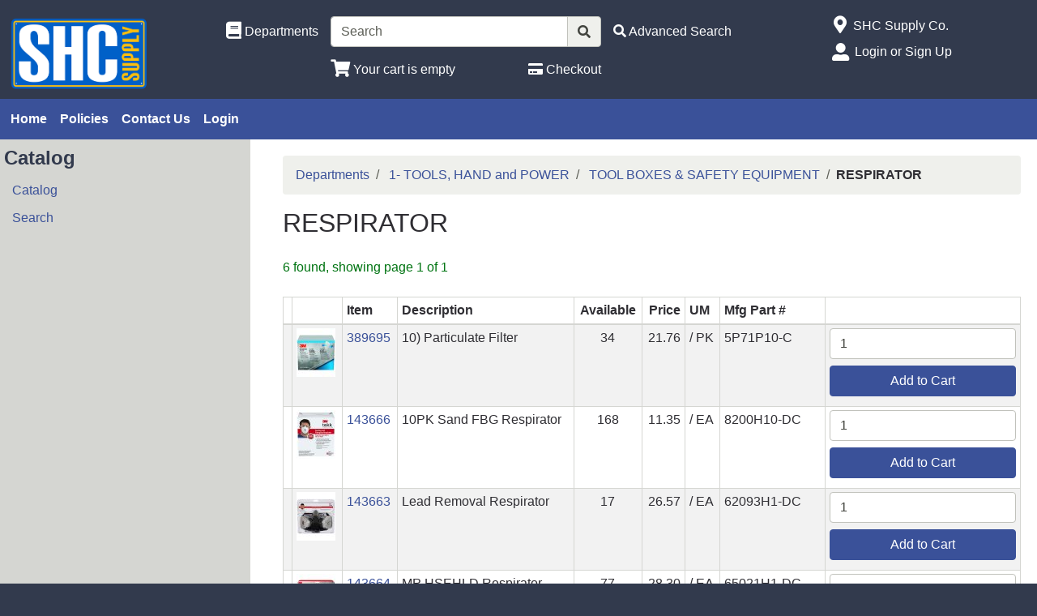

--- FILE ---
content_type: text/html; charset=iso-8859-1
request_url: https://www.shcsupply.com/departments/respirator-%7C13%7CR25%7CC2803.html
body_size: 37557
content:
<!DOCTYPE html>
<html lang="en">

<head>
    <meta http-equiv="X-UA-Compatible" content="IE=edge">
    <meta name="viewport" content="width=device-width, initial-scale=1, shrink-to-fit=no">
    <title>RESPIRATOR</title>
    <link id="app_styles" href="/inet/styles/_blueberry/bootstrap1680547251.min.css" rel="stylesheet"/>
    <link id="theme_styles" href="/inet/styles/_blueberry/_blueberry1680547251.min.css" rel="stylesheet"/>
    <link rel="stylesheet" href="https://use.fontawesome.com/releases/v5.1.0/css/all.css" integrity="sha384-lKuwvrZot6UHsBSfcMvOkWwlCMgc0TaWr+30HWe3a4ltaBwTZhyTEggF5tJv8tbt" crossorigin="anonymous"><script src="/inet/util/jquery-3.6.0.min.js"></script>
<script type="text/javascript" src="/inet/util/jquery.boxy.js"></script><link href="/inet/css/boxy.css" rel="stylesheet" type="text/css">
<script type="text/javascript" src="/inet/util/purchase_buttons.js"></script><script type="text/javascript" src="/inet/util/shopping_list_select.js"></script><!-- Included javascript functions -->
<script type="text/javascript">
<!--

window.name="inet_ecommerce";
var sagro_base_url = "/inet";
var bootstrap_enabled = "1";
var registry_common_site_mode = "";
var inet_mobile = "";
var inet_mobile_device = "";
var user_logged_in = "";
var disable_ui = "";
//-->
</script><script type="text/javascript" src="/inet/storefront/catalog.js"></script><link rel="canonical" href="https://www.shcsupply.com/departments/respirator-|13|R25|C2803.html">
    <script id="theme_scripts" src="/inet/styles/_blueberry/js/_blueberry1675459904428.min.js"></script>
    
</head>

<body >
<div class="style_blueberry_container">
    <div class="style_blueberry_header d-print-none">
        <a href="javascript:void(0)" class="style_blueberry_session_flyout_close" onclick="closeFlyout()" style="display:none;"><i class="fas fa-times fa-lg" title="Close" aria-hidden="true"></i><span class="sr-only">Close Site Menu</span></a>
        <a href="javascript:void(0)" class="style_blueberry_hamburger_flyout_close d-md-none" onclick="closeFlyout();" style="display:none;"><i class="fas fa-times fa-lg" title="Close" aria-hidden="true"></i><span class="sr-only">Close Navigation</span></a>
        <div class="row mr-0 style_blueberry_header_row">
            <div class="col-6 col-md-2 style_blueberry_align_center">
                <a class="style_blueberry_customer_logo" href="/"><img class="img-fluid" src="/inet/styles/_blueberry/images/customer_logo.png" alt="SHC Supply"></a>
            </div>
            <div class="col-6 col-md-10 style_blueberry_mobile_header_icons">
                <div class="row style_blueberry_mobile_float_right">
                    <div class="col-md-11 col-lg-9 col-6 col">
                        <div class="form-group row d-none d-md-flex" >
                            <div class="col-md-3 col-lg-3 style_blueberry_align_center pl-md-0">
                                <a href="/inet/storefront/store.php" class="float-md-right" aria-label="Shop Departments" title="Shop Departments">
                                    <i class="fas fa-book fa-lg style_blueberry_header_icon" data-toggle="tooltip" aria-hidden="true"></i>
                                    <span class="d-none d-md-inline">Departments</span>
                                </a>
                            </div>
                            <div class="col-md-5 col-lg-5 style_blueberry_search_form px-0">
                                <form name="search" method="GET" action="/inet/storefront/store.php" class="header_menu_search_form" role="search"><input type="hidden" name="mode" value="searchstore"><div class="input-group">
								  <input name="search[searchfor]" type="text" class="form-control" placeholder="Search">
								  <div class="input-group-append">
									<button class="btn input-group-text" type="submit"><span class="inet_icon fas fa-search"></span></button>
								  </div>
							</div></form>
                            </div>
                            <div class="col-md-4 col-lg-4 style_blueberry_align_center">
                                <a href="/inet/storefront/store.php?mode=advancedsearch" aria-label="Advanced Search" title="Advanced Search">
                                    <i class="inet_icon fas fa-search style_blueberry_header_icon" aria-hidden="true"></i>
                                    <span class="d-none d-md-inline">Advanced Search</span> </a>
                            </div>
                        </div>
                        <div class="row style_blueberry_cart_status">
                            <div class="col-md-3 col-lg-3 d-none d-md-inline"></div>
                            <div class="col-6 col-lg-3 px-0 style_blueberry_cart_width">
                                <div class="style_blueberry_align_center icon-align-center"  >
                                    <a href="/inet/storefront/store.php?mode=viewcart"
                                       data-toggle="tooltip" title="View Shopping Cart" aria-label="View Shopping Cart">
                                        <i class="fas fa-shopping-cart fa-lg style_blueberry_header_icon" aria-hidden="true">
                                            <span id="inet_cart_count" class="badge cart_item_count badge-pill badge-info"></span>
                                        </i>
                                        <span class="d-none d-md-inline"><span id="inet_cart_message">Your cart is empty</span></span>
                                    </a>
                                </div>
                            </div>
                            <div class="col-md-2 col-lg-2 d-none d-md-inline px-0">
                                <div class="style_blueberry_align_center float-md-right"  >
                                    <a href="/inet/storefront/store.php?mode=checkout" aria-label="Checkout" title="Checkout">
                                        <i class="fas fa-credit-card style_blueberry_header_icon" aria-hidden="true"></i>
                                        <span class="d-none d-md-inline">Checkout</span></a>
                                </div>
                            </div>
                        </div>
                    </div>
                    <div class="col-md-1 col-lg-3 col-6">
                            <div class="row d-none d-lg-flex pb-lg-2">
                                <div class="col-1 style_blueberry_align_center">
                                    <a href="javascript:void(0);"><i class="style_blueberry_header_icon blueberry_header_store_icon fas fa-map-marker-alt fa-lg fa-fw" aria-hidden="true" title="Site Menu"></i><span class="sr-only">Open Site Menu</span></a>
                                </div>
                                <div class="col pr-0 text-truncate">
                                    <span class="sr-only">Current Store</span>
                                    SHC Supply Co.
                                </div>
                            </div>
                            <div class="row style_blueberry_user_info">
                                <div class="col col-md-6 d-lg-none px-0">
                                    <a href="javascript:void(0);" class="style_blueberry_language_selection_mobile font-weight-bold" style="display:none;">en</a>
                                </div>
                                <div class="col-6 col-lg-1 style_blueberry_align_center-md pl-4 pl-md-3 pr-md-0 pr-lg-3">
                                    <a href="javascript:void(0);"><i class="fas fa-user-alt fa-lg fa-fw style_blueberry_header_icon blueberry_header_account_icon float-right float-lg-left" aria-hidden="true" title="Site Menu"></i><span class="sr-only">Site Menu</span></a>
                                </div>
                                <div class="col d-none d-lg-inline pr-0 text-truncate">
                                    <div class="bootstrap_shipto_name"></div>
                                    <a class="bootstrap_user_info"></a>
                                    <div >
                                        <a href="/inet/start.php">Login or Sign Up</a><br/>
                                    </div>
                                </div>
                            </div>
                            <div class="row  pt-lg-2" style="display:none;">
                                <div class="col-1 d-none d-lg-inline">
                                    <i class="fas fa-globe-americas fa-lg fa-fw style_blueberry_header_icon" aria-hidden="true" title="Language"></i>
                                </div>
                                <div class="col d-none d-lg-inline">
                                    <span class="sr-only">Select Language</span>
                                    
                                </div>
                            </div>
                    </div>
                </div>
            </div>
        </div>
    </div>
    <div id="top_menu_custom_links d-none d-md-block d-print-none">
        <nav class="navbar navbar-light navbar-expand-md style_blueberry_top_menu d-none d-md-block d-print-none" id="style_blueberry_top_menu">
            <div class="style_blueberry_menu menu" id="custom_links">

    <div id="backto_main_menu_custom_links" class="style_blueberry_offcanvas_backto_main_menu" onclick="backto_main_menu('custom_links')" style="display: none;">
        <i class="fas fa-caret-left" aria-hidden="true"></i> Back to Main Menu
    </div>
    
        <div class="style_blueberry_title_bar" onclick="toggle_menu_content('custom_links')" id="title_bar_custom_links"> <!--visible only for side menu - hide for top menu nav and footer menu -->
            <span class="style_blueberry_menu_title">Menu</span>
            <div class="float-right style_blueberry_triangle_icon style_blueberry_triagle_right d-md-none" id="triangle_icon_custom_links">
                <i class="fas fa-caret-right" id="custom_links_caret" aria-hidden="true"></i>
            </div>
        </div>

        <div class="style_blueberry_content" id="custom_links_style_blueberry_content">

            <ul class="navbar-nav style_blueberry_nav_custom_links" id="nav_custom_links">
                <li class="nav-item  first "><a class="nav-link" href="/" > Home </a></li><li class="nav-item "><a class="nav-link" href="/pages/policies.html" > Policies </a></li><li class="nav-item "><a class="nav-link" href="/inet/user/contact.php" > Contact Us </a></li><li class="nav-item "><a class="nav-link" href="/inet/start.php" > Login </a></li>
            </ul>
            <div class="nav-data" id="nav_data_custom_links"></div>

        </div>

</div>
        </nav>
    </div>
    <div class="row d-md-none style_blueberry_mobile_top_menu d-print-none">
        <div class="col-auto style_blueberry_hamburger">
            <div id="style_blueberry_hamburger" class="style_blueberry_hamburger navbar navbar-light">
                <a href="javascript:void(0);" onclick="toggle_off_canvas_content('off_canvas_hamburger_flyout','style_blueberry_off_canvas_display')" class="style_blueberry_hamburger_icon"><i class="fas fa-bars fa-lg" aria-hidden="true" title="Site Navigation"></i><span class="sr-only">Site Navigation</span></a>
            </div>
        </div>
        <div class="col-8 mr-auto">
            <form name="search" method="GET" action="/inet/storefront/store.php" class="header_menu_search_form" role="search"><input type="hidden" name="mode" value="searchstore"><div class="input-group">
								  <input name="search[searchfor]" type="text" class="form-control" placeholder="Search">
								  <div class="input-group-append">
									<button class="btn input-group-text" type="submit"><span class="inet_icon fas fa-search"></span></button>
								  </div>
							</div></form>
        </div>
    </div>
    <div class="style_blueberry_body">
        <div class="row mr-0">
            <div class="col-12 col-md-4 col-lg-3 style_blueberry_side_menu off_canvas_flyout_content d-print-none" id="off_canvas_hamburger_flyout">
                <div class="style_blueberry_offcanvas_main_menu">
                    <div id="style_blueberry_off_canvas_links">
                        <nav class="navbar navbar-light navbar-expand-md" id="">
                            <ul class="navbar-nav">
                                <li class="nav-item">
                                    <a href="/inet/storefront/store.php" class="nav-link">Shop Departments</a>
                                </li>
                                <li class="nav-item">
                                    <a href="/inet/storefront/store.php?mode=advancedsearch" class="nav-link">Advanced Search</a>
                                </li>
                            </ul>
                        </nav>
                        <nav class="navbar navbar-light navbar-expand-md" id="style_blueberry_offcanvas_custom_links">
                        </nav>
                    </div>
                    <div class="style_blueberry_side_nav"> <div class="style_blueberry_menu menu" id="store_links">

    <div id="backto_main_menu_store_links" class="style_blueberry_offcanvas_backto_main_menu" onclick="backto_main_menu('store_links')" style="display: none;">
        <i class="fas fa-caret-left" aria-hidden="true"></i> Back to Main Menu
    </div>
    
        <div class="style_blueberry_title_bar" onclick="toggle_menu_content('store_links')" id="title_bar_store_links"> <!--visible only for side menu - hide for top menu nav and footer menu -->
            <span class="style_blueberry_menu_title">Catalog</span>
            <div class="float-right style_blueberry_triangle_icon style_blueberry_triagle_right d-md-none" id="triangle_icon_store_links">
                <i class="fas fa-caret-right" id="store_links_caret" aria-hidden="true"></i>
            </div>
        </div>

        <div class="style_blueberry_content" id="store_links_style_blueberry_content">

            <ul class="navbar-nav style_blueberry_nav_store_links" id="nav_store_links">
                <li class="nav-item  first "><a class="nav-link" href="/departments" > Catalog </a></li><li class="nav-item "><a class="nav-link" href="/inet/storefront/store.php?mode=advancedsearch" > Search </a></li>
            </ul>
            <div class="nav-data" id="nav_data_store_links"></div>

        </div>

</div> 
                        <span class="blueberry_refine_search_menuboxes d-none d-md-block"></span> 
                    </div>
                </div>
                <div class="style_blueberry_offcanvas_sub_menu"></div>
            </div>
            <div class="col-12 col-md-8 col-lg-9 style_blueberry_wrapper">
                <div class="breadcrumbs"><ul class="breadcrumb"><li class="breadcrumb-item"> <a href="/departments">Departments </a></li><li class="breadcrumb-item"> <a href="/departments/1--tools--hand-and-power-|13.html">1- TOOLS, HAND and POWER </a></li><li class="breadcrumb-item"> <a href="/departments/tool-boxes--amp--safety-equipment-|13|R25.html">TOOL BOXES &amp; SAFETY EQUIPMENT </a></li><li class="breadcrumb-item" class="breadcrumb-active"><strong>RESPIRATOR</strong></li></ul></div>
                <div class="store_container_page">
    
    <div class="store_browse_list_no_buttons_page">

    <div class="refine_filter_selection">
       
        <div class="d-md-none" style="display:none;">
            <button class="btn btn-outline-primary refine_menu_button" onclick="toggle_off_canvas_content('offcanvas_refine_flyout','style_blueberry_off_canvas_display');">Refine Filter</button>
        </div>
    </div>

    <div class="category_header row">
        <div class="category_header_image col-12 col-sm-5 col-lg-4 col-xl-3" style="display:none;"></div>
        <div class="category_header_description col"><h1>RESPIRATOR</h1><p class="lead"></p></div>
    </div>

    
    
    
    <div class="results_navigation_single_wrapper form-group row">
    <div class="col-12 col-sm-6 results_status">
        <div class="text-success">6 found, showing page 1 of 1</div>
    </div>
    <div class="col-12 col-sm-6 sort_form">
        <div class="float-sm-right"></div>
    </div>
</div>
    

<div class="table-responsive ">
    <table class="table table-striped table-bordered table-hover table-sm">
        <thead >
     <tr class="list_heading" >
             <th style="text-align:left;"  nowrap > </th>
        <th style="text-align:left;"  nowrap > </th>
        <th style="text-align:left;"  nowrap >Item</th>
        <th style="text-align:left;"  nowrap >Description</th>
        <th style="text-align:center;"  nowrap >Available</th>
        <th style="text-align:right;"  nowrap >Price</th>
        <th style="text-align:left;"  nowrap >UM</th>
        <th style="text-align:left;"  nowrap >Mfg Part #</th>
        <th style="text-align:center;"  nowrap ></th>

     </tr>
      </thead>
        <tbody>
     <tr class="listodd" >
             <td style="text-align:left;" data-label=" "  nowrap ></td>
        <td style="text-align:left;" data-label=" "  nowrap ><a href="/products/10--particulate-filter%7C389695.html"><img class="product_image" src="https://img2.activant-inet.com/coop/TruServ/Thumb/t389695.jpg" border="0" alt="10) Particulate Filter"></a></td>
        <td style="text-align:left;" data-label="Item"  nowrap ><a href="/products/10--particulate-filter%7C389695.html">389695</a></td>
        <td style="text-align:left;" data-label="Description"  nowrap >10) Particulate Filter</td>
        <td style="text-align:center;" data-label="Available"  nowrap >34</td>
        <td style="text-align:right;" data-label="Price"  nowrap >21.76</td>
        <td style="text-align:left;" data-label="UM"  nowrap >/ PK</td>
        <td style="text-align:left;" data-label="Mfg Part #"  nowrap >5P71P10-C</td>
        <td style="text-align:center;" data-label=""  nowrap ><div class="store_product_form_buttons_L_wrapper">
    <form name="store_buy_1" action="/inet/storefront/store.php" method="POST">
        <input type="hidden" name="mode" value="addtocart">
        <input type="hidden" name="cart_partno[1]" value="389695"><input type="hidden" name="cart_link_id[1]" value="-1"><input type="hidden" name="cart_product[1]" value="-1">
        <div style="display:none"><select class="form-control mb-2 store_multiitem_selection" name="product_multiitem[1]"></select></div>
        
        
        <input class="form-control mb-2 store_quantity_entry" size="2" type="number" step="any" name="cart_qty[1]" value="1" autocomplete="off">
        <button class="btn btn-primary btn-block mb-2 add_to_cart_button" type="submit" onclick="store_buy_1.mode.value='addtocart'; add_to_cart_button_click(this)">Add to Cart</button>
        <div style="display:none">
            <button type="submit" class="btn btn-outline-secondary btn-block mb-2 add_to_list_button"
                    OnClick="document.forms.store_buy_1.mode.value='addtolist'; add_to_list_button_click(this);">Add to List</button>
            <div class="store_list_options"></div>
        </div>
    </form>
</div></td>

     </tr>
      
     <tr class="list" >
             <td style="text-align:left;" data-label=" "  nowrap ></td>
        <td style="text-align:left;" data-label=" "  nowrap ><a href="/products/10pk-sand-fbg-respirator%7C143666.html"><img class="product_image" src="https://img2.activant-inet.com/coop/TruServ/Thumb/t143666.jpg" border="0" alt="10PK Sand FBG Respirator"></a></td>
        <td style="text-align:left;" data-label="Item"  nowrap ><a href="/products/10pk-sand-fbg-respirator%7C143666.html">143666</a></td>
        <td style="text-align:left;" data-label="Description"  nowrap >10PK Sand FBG Respirator</td>
        <td style="text-align:center;" data-label="Available"  nowrap >168</td>
        <td style="text-align:right;" data-label="Price"  nowrap >11.35</td>
        <td style="text-align:left;" data-label="UM"  nowrap >/ EA</td>
        <td style="text-align:left;" data-label="Mfg Part #"  nowrap >8200H10-DC</td>
        <td style="text-align:center;" data-label=""  nowrap ><div class="store_product_form_buttons_L_wrapper">
    <form name="store_buy_2" action="/inet/storefront/store.php" method="POST">
        <input type="hidden" name="mode" value="addtocart">
        <input type="hidden" name="cart_partno[2]" value="143666"><input type="hidden" name="cart_link_id[2]" value="-1"><input type="hidden" name="cart_product[2]" value="-1">
        <div style="display:none"><select class="form-control mb-2 store_multiitem_selection" name="product_multiitem[2]"></select></div>
        
        
        <input class="form-control mb-2 store_quantity_entry" size="2" type="number" step="any" name="cart_qty[2]" value="1" autocomplete="off">
        <button class="btn btn-primary btn-block mb-2 add_to_cart_button" type="submit" onclick="store_buy_2.mode.value='addtocart'; add_to_cart_button_click(this)">Add to Cart</button>
        <div style="display:none">
            <button type="submit" class="btn btn-outline-secondary btn-block mb-2 add_to_list_button"
                    OnClick="document.forms.store_buy_2.mode.value='addtolist'; add_to_list_button_click(this);">Add to List</button>
            <div class="store_list_options"></div>
        </div>
    </form>
</div></td>

     </tr>
      
     <tr class="listodd" >
             <td style="text-align:left;" data-label=" "  nowrap ></td>
        <td style="text-align:left;" data-label=" "  nowrap ><a href="/products/lead-removal-respirator%7C143663.html"><img class="product_image" src="https://img2.activant-inet.com/coop/TruServ/Thumb/t143663.jpg" border="0" alt="Lead Removal Respirator"></a></td>
        <td style="text-align:left;" data-label="Item"  nowrap ><a href="/products/lead-removal-respirator%7C143663.html">143663</a></td>
        <td style="text-align:left;" data-label="Description"  nowrap >Lead Removal Respirator</td>
        <td style="text-align:center;" data-label="Available"  nowrap >17</td>
        <td style="text-align:right;" data-label="Price"  nowrap >26.57</td>
        <td style="text-align:left;" data-label="UM"  nowrap >/ EA</td>
        <td style="text-align:left;" data-label="Mfg Part #"  nowrap >62093H1-DC</td>
        <td style="text-align:center;" data-label=""  nowrap ><div class="store_product_form_buttons_L_wrapper">
    <form name="store_buy_3" action="/inet/storefront/store.php" method="POST">
        <input type="hidden" name="mode" value="addtocart">
        <input type="hidden" name="cart_partno[3]" value="143663"><input type="hidden" name="cart_link_id[3]" value="-1"><input type="hidden" name="cart_product[3]" value="-1">
        <div style="display:none"><select class="form-control mb-2 store_multiitem_selection" name="product_multiitem[3]"></select></div>
        
        
        <input class="form-control mb-2 store_quantity_entry" size="2" type="number" step="any" name="cart_qty[3]" value="1" autocomplete="off">
        <button class="btn btn-primary btn-block mb-2 add_to_cart_button" type="submit" onclick="store_buy_3.mode.value='addtocart'; add_to_cart_button_click(this)">Add to Cart</button>
        <div style="display:none">
            <button type="submit" class="btn btn-outline-secondary btn-block mb-2 add_to_list_button"
                    OnClick="document.forms.store_buy_3.mode.value='addtolist'; add_to_list_button_click(this);">Add to List</button>
            <div class="store_list_options"></div>
        </div>
    </form>
</div></td>

     </tr>
      
     <tr class="list" >
             <td style="text-align:left;" data-label=" "  nowrap ></td>
        <td style="text-align:left;" data-label=" "  nowrap ><a href="/products/mp-hsehld-respirator%7C143664.html"><img class="product_image" src="https://img2.activant-inet.com/coop/TruServ/Thumb/t143664.jpg" border="0" alt="MP HSEHLD Respirator"></a></td>
        <td style="text-align:left;" data-label="Item"  nowrap ><a href="/products/mp-hsehld-respirator%7C143664.html">143664</a></td>
        <td style="text-align:left;" data-label="Description"  nowrap >MP HSEHLD Respirator</td>
        <td style="text-align:center;" data-label="Available"  nowrap >77</td>
        <td style="text-align:right;" data-label="Price"  nowrap >28.30</td>
        <td style="text-align:left;" data-label="UM"  nowrap >/ EA</td>
        <td style="text-align:left;" data-label="Mfg Part #"  nowrap >65021H1-DC</td>
        <td style="text-align:center;" data-label=""  nowrap ><div class="store_product_form_buttons_L_wrapper">
    <form name="store_buy_4" action="/inet/storefront/store.php" method="POST">
        <input type="hidden" name="mode" value="addtocart">
        <input type="hidden" name="cart_partno[4]" value="143664"><input type="hidden" name="cart_link_id[4]" value="-1"><input type="hidden" name="cart_product[4]" value="-1">
        <div style="display:none"><select class="form-control mb-2 store_multiitem_selection" name="product_multiitem[4]"></select></div>
        
        
        <input class="form-control mb-2 store_quantity_entry" size="2" type="number" step="any" name="cart_qty[4]" value="1" autocomplete="off">
        <button class="btn btn-primary btn-block mb-2 add_to_cart_button" type="submit" onclick="store_buy_4.mode.value='addtocart'; add_to_cart_button_click(this)">Add to Cart</button>
        <div style="display:none">
            <button type="submit" class="btn btn-outline-secondary btn-block mb-2 add_to_list_button"
                    OnClick="document.forms.store_buy_4.mode.value='addtolist'; add_to_list_button_click(this);">Add to List</button>
            <div class="store_list_options"></div>
        </div>
    </form>
</div></td>

     </tr>
      
     <tr class="listodd" >
             <td style="text-align:left;" data-label=" "  nowrap ></td>
        <td style="text-align:left;" data-label=" "  nowrap ><a href="/products/mp-respirator-cartridge%7C143661.html"><img class="product_image" src="https://img2.activant-inet.com/coop/TruServ/Thumb/t143661.jpg" border="0" alt="MP Respirator Cartridge"></a></td>
        <td style="text-align:left;" data-label="Item"  nowrap ><a href="/products/mp-respirator-cartridge%7C143661.html">143661</a></td>
        <td style="text-align:left;" data-label="Description"  nowrap >MP Respirator Cartridge</td>
        <td style="text-align:center;" data-label="Available"  nowrap >99</td>
        <td style="text-align:right;" data-label="Price"  nowrap >19.79</td>
        <td style="text-align:left;" data-label="UM"  nowrap >/ EA</td>
        <td style="text-align:left;" data-label="Mfg Part #"  nowrap >60923H1-DC</td>
        <td style="text-align:center;" data-label=""  nowrap ><div class="store_product_form_buttons_L_wrapper">
    <form name="store_buy_5" action="/inet/storefront/store.php" method="POST">
        <input type="hidden" name="mode" value="addtocart">
        <input type="hidden" name="cart_partno[5]" value="143661"><input type="hidden" name="cart_link_id[5]" value="-1"><input type="hidden" name="cart_product[5]" value="-1">
        <div style="display:none"><select class="form-control mb-2 store_multiitem_selection" name="product_multiitem[5]"></select></div>
        
        
        <input class="form-control mb-2 store_quantity_entry" size="2" type="number" step="any" name="cart_qty[5]" value="1" autocomplete="off">
        <button class="btn btn-primary btn-block mb-2 add_to_cart_button" type="submit" onclick="store_buy_5.mode.value='addtocart'; add_to_cart_button_click(this)">Add to Cart</button>
        <div style="display:none">
            <button type="submit" class="btn btn-outline-secondary btn-block mb-2 add_to_list_button"
                    OnClick="document.forms.store_buy_5.mode.value='addtolist'; add_to_list_button_click(this);">Add to List</button>
            <div class="store_list_options"></div>
        </div>
    </form>
</div></td>

     </tr>
      
     <tr class="list" >
             <td style="text-align:left;" data-label=" "  nowrap ></td>
        <td style="text-align:left;" data-label=" "  nowrap ><a href="/products/sand-valve-respirator%7C143668.html"><img class="product_image" src="https://img2.activant-inet.com/coop/TruServ/Thumb/t143668.jpg" border="0" alt="Sand Valve Respirator"></a></td>
        <td style="text-align:left;" data-label="Item"  nowrap ><a href="/products/sand-valve-respirator%7C143668.html">143668</a></td>
        <td style="text-align:left;" data-label="Description"  nowrap >Sand Valve Respirator</td>
        <td style="text-align:center;" data-label="Available"  nowrap >154</td>
        <td style="text-align:right;" data-label="Price"  nowrap >5.58</td>
        <td style="text-align:left;" data-label="UM"  nowrap >/ EA</td>
        <td style="text-align:left;" data-label="Mfg Part #"  nowrap >8511HA1-C-PS</td>
        <td style="text-align:center;" data-label=""  nowrap ><div class="store_product_form_buttons_L_wrapper">
    <form name="store_buy_6" action="/inet/storefront/store.php" method="POST">
        <input type="hidden" name="mode" value="addtocart">
        <input type="hidden" name="cart_partno[6]" value="143668"><input type="hidden" name="cart_link_id[6]" value="-1"><input type="hidden" name="cart_product[6]" value="-1">
        <div style="display:none"><select class="form-control mb-2 store_multiitem_selection" name="product_multiitem[6]"></select></div>
        
        
        <input class="form-control mb-2 store_quantity_entry" size="2" type="number" step="any" name="cart_qty[6]" value="1" autocomplete="off">
        <button class="btn btn-primary btn-block mb-2 add_to_cart_button" type="submit" onclick="store_buy_6.mode.value='addtocart'; add_to_cart_button_click(this)">Add to Cart</button>
        <div style="display:none">
            <button type="submit" class="btn btn-outline-secondary btn-block mb-2 add_to_list_button"
                    OnClick="document.forms.store_buy_6.mode.value='addtolist'; add_to_list_button_click(this);">Add to List</button>
            <div class="store_list_options"></div>
        </div>
    </form>
</div></td>

     </tr>
      </tbody>
    </table>
</div>



     


</div>

    
</div>
<div class="purchase_buttons_modal">
    <div class="modal fade" id = "purchase_buttons_dialog" aria-hidden="true" role="dialog" tabiindex="-1">
        <div class="modal-dialog" role="document">
            <div class="modal-content">
                <div class="modal-header dialog_header">
                    <div class="modal-title ">

                    </div>
                </div>
                <div class="modal-body text-left dialog_content">

                </div>

                <div class="modal-footer">
                    <button class="btn btn-secondary view_cart_or_list_button">

                    </button>
                    <button class="btn btn-primary continue_shopping_button" data-dismiss="modal">Continue Shopping</button>
                </div>
            </div>
        </div>
    </div>
</div>

                <div class="clearfix"></div>
            </div>
        </div>
    </div>
    <div class="style_blueberry_footer d-print-none">
        <div class="row mr-0">
            <div class="col-12 col-md-8 col-lg-4 col-xl-4 style_blueberry_footer_custom_links pb-3">
                
            </div>
            <div class="col-12 col-lg-4 col-xl-4 pb-3 d-none d-lg-block style_blueberry_social_links">
                <div class="text-center font-weight-bold">
                    <div >Follow Us</div>
                    <a href="https://www.facebook.com/StrasserHardware/" target='_blank'><i class='fab fa-facebook fa-2x'></i></a>&nbsp;&nbsp;
                </div>
            </div>
            <div class="col-12 col-md-4 col-lg-4 col-xl-4 pb-3">
                <div class="float-md-right">
                    <div class="d-flex flex-column">
                        <div>
                            <i class="fas fa-map-marker-alt fa-lg fa-fw" aria-hidden="true"></i> SHC Supply Co.
                        </div>
                        <div>
                            <i class="fas fa-lg fa-fw" aria-hidden="true"></i> 910 Southwest Boulevard
                        </div>
                        <div>
                            <i class="fas fa-lg fa-fw" aria-hidden="true"></i> Kansas City, KS 66103
                        </div>
                        <div>
                            <i class="fas fa-phone fa-lg fa-fw fa-flip-horizontal" aria-hidden="true"></i><span class="sr-only">Phone Number</span> (913) 549 - 3352
                        </div>
                    </div>
                </div>
            </div>
            <div class="col-12 pb-3 d-lg-none style_blueberry_mobile_social_links"></div>
        </div>
    </div>
    <script id="app_scripts" src="/inet/util/scripts1580147107903.min.js"></script>
    <div id="offcanvas_overlay" style="display:none;">
        <div class="offcanvas_content">
            <div class="logged_out_session_flyout_wrapper" id="logged_out_session_flyout">
    <div class="language_selection_wrapper row d-lg-none" style="display:none;">
       <label class="col-1 col-form-label">
           <i class="inet_icon fas fa-globe-americas fa-lg" aria-hidden="true"></i>
       </label>
        <div class="col-10">
            <div class="change_language"><span class="sr-only">Current Language</span>English &nbsp; <a href="javascript:void(0);" onclick="select_language()">Change</a></div>
            <div class="d-none offcanvas_language_options">
               <select class="form-control language_options mb-2" onchange="change_language()" name="language_options"><option value="en" SELECTED>English</option>
</select>
            </div>
        </div>
    </div>

    <div class="store_change_wrapper row">
        <label class="col-1 col-form-label">
            <i class="inet_icon fas fa-map-marker-alt fa-lg fa-fw" aria-hidden="true"></i>
        </label>
        <div class="col-10 change_store_link">
            <span class="sr-only">Current Store</span>
            SHC Supply Co. &nbsp; <a href="javascript:void(0);" onclick="select_store()" style="display:none">Change</a>
        </div>
        <div class="offcanvas_store_options" style="display:none;">
            <form name="switch_store_form" id="switch_store_form">
                <input type="hidden" name="mode" value="switch">
                <input type="hidden" name="ajax" value="true">
                <select class="form-control store_name_options mb-2" onchange="set_active_store()" name="store"></select>
            </form>
        </div>
    </div>

    <div class="store_change_status_indicator"></div>

    <div id="session_flyout_status_indicator" style="display:none">
        <div class="form-group row">
            <div class="col-10 ml-auto mr-auto">
                <span class="session_flyout_status_message">Loading... Please Wait.. </span><span class="inet_icon fas fa-spinner fa-spin" aria-hidden="true"></span>
            </div>
        </div>
    </div>

    <form name="login" method="POST" id="offcanvas_login" action="/departments/respirator-%7C13%7CR25%7CC2803.html">
        <input type="hidden" name="category" value="0">
        <input type="hidden" value="Login" name="auth_login">

        <div class="row">
            <label class="col-1 col-form-label">
                <i class="inet_icon fas fa-user-alt fa-lg fa-fw" aria-hidden="true"></i>
            </label>
            <div class="col-10">
                <input aria-label="Username" type="text" class="form-control mb-2" id="offcanvas_input_username" name="name" placeholder="Enter user name">
            </div>
        </div>
        <div class="form-group row">
            <label class="col-1 col-form-label">
                <i class="inet_icon fas fa-lock fa-lg fa-fw" aria-hidden="true"></i>
            </label>
            <div class="col-10">
                <input aria-label="Password" type="password" class="form-control" id="offcanvas_input_password" name="pass" placeholder="Enter password">
            </div>
        </div>

        <div class="row">
            <div class="col-11 ml-auto">
                <button class="btn btn-primary login_button" name="login_button" type="submit">
                    <i class="inet_btn_icon fas fa-sign-in-alt fa-lg" aria-hidden="true"></i>&nbsp;&nbsp;Login
                </button>
                <div>&nbsp;</div>
                <div><a href="/inet/user/forgot_password.php">Forgot your password?</a></div>
                <div><a href="/inet/start.php">Signup</a>
                </div>
            </div>
        </div>
    </form>
</div>
            <div class="d-md-none off_canvas_flyout_content pt-0" id="offcanvas_refine_flyout">
                <div class="style_blueberry_refine_status" {HIDE_REFINE_STATUS}>
                    <div class="style_blueberry_active_filters">Active Filters:</div>
                    
                </div>
                <div id="refine_filters_menu"></div>
            </div>
        </div>
        <div class="offcanvas_backdrop" onclick="closeFlyout()"></div>
    </div>
</div>
</body>
</html>
<!--

Generated by iNet E-Business Suite (Version 6.2.0 [2024-09-10])
www.epicor.com 
Program: inet_ecommerce

-->
